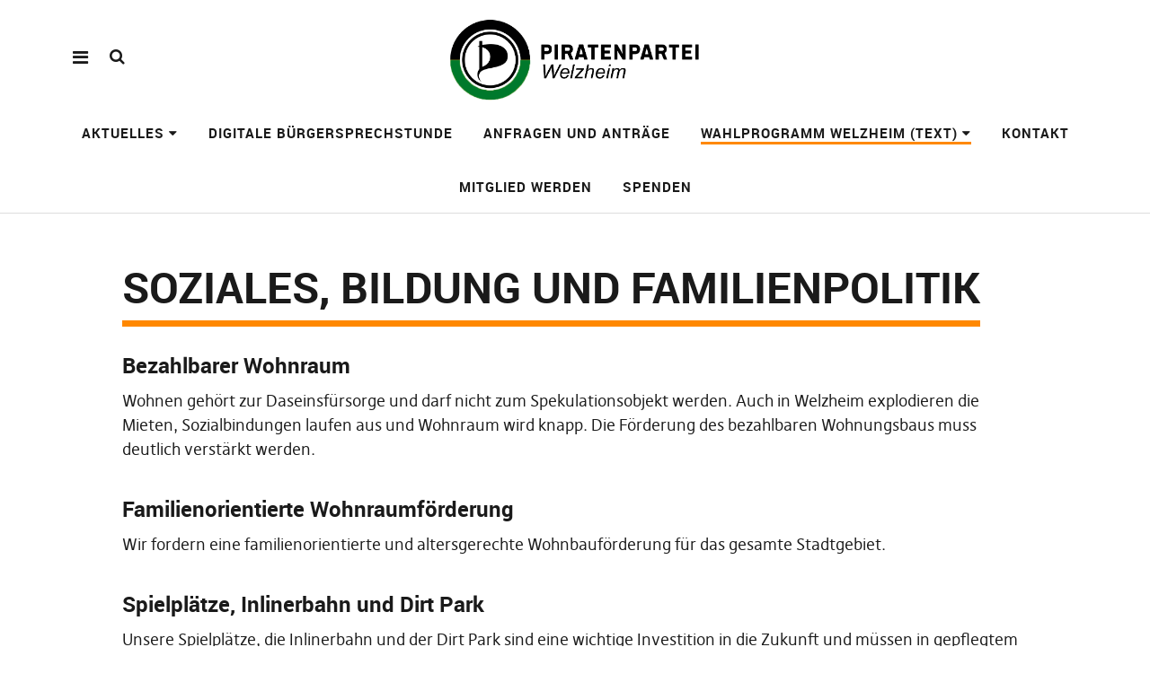

--- FILE ---
content_type: text/html; charset=UTF-8
request_url: https://piraten-welzheim.de/wahlprogramm/soziales-bildung-und-familienpolitik
body_size: 10806
content:
<!DOCTYPE html>
<html lang="de" class="no-js" itemscope itemtype="http://schema.org/WebPage">
<head>
<meta charset="UTF-8">
<meta name="viewport" content="width=device-width, initial-scale=1">
<link rel="profile" href="https://gmpg.org/xfn/11">
<link rel="pingback" href="https://piraten-welzheim.de/xmlrpc.php">
<script>(function(html){html.className = html.className.replace(/\bno-js\b/,'js')})(document.documentElement);</script>
<meta name='robots' content='index, follow, max-image-preview:large, max-snippet:-1, max-video-preview:-1' />
	<style>img:is([sizes="auto" i], [sizes^="auto," i]) { contain-intrinsic-size: 3000px 1500px }</style>
	
	<!-- This site is optimized with the Yoast SEO plugin v26.8 - https://yoast.com/product/yoast-seo-wordpress/ -->
	<title>Soziales, Bildung und Familienpolitik - Piratenpartei Welzheim</title>
	<link rel="canonical" href="https://piraten-welzheim.de/wahlprogramm/soziales-bildung-und-familienpolitik" />
	<meta property="og:locale" content="de_DE" />
	<meta property="og:type" content="article" />
	<meta property="og:title" content="Soziales, Bildung und Familienpolitik - Piratenpartei Welzheim" />
	<meta property="og:description" content="Bezahlbarer Wohnraum Wohnen gehört zur Daseinsfürsorge und darf nicht zum Spekulationsobjekt werden. Auch in Welzheim explodieren die Mieten, Sozialbindungen laufen aus und Wohnraum&hellip;" />
	<meta property="og:url" content="https://piraten-welzheim.de/wahlprogramm/soziales-bildung-und-familienpolitik" />
	<meta property="og:site_name" content="Piratenpartei Welzheim" />
	<meta property="article:modified_time" content="2024-04-24T16:49:13+00:00" />
	<meta name="twitter:card" content="summary_large_image" />
	<meta name="twitter:label1" content="Geschätzte Lesezeit" />
	<meta name="twitter:data1" content="4 Minuten" />
	<script type="application/ld+json" class="yoast-schema-graph">{"@context":"https://schema.org","@graph":[{"@type":"WebPage","@id":"https://piraten-welzheim.de/wahlprogramm/soziales-bildung-und-familienpolitik","url":"https://piraten-welzheim.de/wahlprogramm/soziales-bildung-und-familienpolitik","name":"Soziales, Bildung und Familienpolitik - Piratenpartei Welzheim","isPartOf":{"@id":"https://piraten-welzheim.de/#website"},"datePublished":"2019-02-05T15:54:30+00:00","dateModified":"2024-04-24T16:49:13+00:00","breadcrumb":{"@id":"https://piraten-welzheim.de/wahlprogramm/soziales-bildung-und-familienpolitik#breadcrumb"},"inLanguage":"de","potentialAction":[{"@type":"ReadAction","target":["https://piraten-welzheim.de/wahlprogramm/soziales-bildung-und-familienpolitik"]}]},{"@type":"BreadcrumbList","@id":"https://piraten-welzheim.de/wahlprogramm/soziales-bildung-und-familienpolitik#breadcrumb","itemListElement":[{"@type":"ListItem","position":1,"name":"Startseite","item":"https://piraten-welzheim.de/"},{"@type":"ListItem","position":2,"name":"Wahlprogramm Welzheim","item":"https://piraten-welzheim.de/wahlprogramm"},{"@type":"ListItem","position":3,"name":"Soziales, Bildung und Familienpolitik"}]},{"@type":"WebSite","@id":"https://piraten-welzheim.de/#website","url":"https://piraten-welzheim.de/","name":"Piratenpartei Welzheim","description":"","publisher":{"@id":"https://piraten-welzheim.de/#organization"},"potentialAction":[{"@type":"SearchAction","target":{"@type":"EntryPoint","urlTemplate":"https://piraten-welzheim.de/?s={search_term_string}"},"query-input":{"@type":"PropertyValueSpecification","valueRequired":true,"valueName":"search_term_string"}}],"inLanguage":"de"},{"@type":"Organization","@id":"https://piraten-welzheim.de/#organization","name":"Piratenpartei Welzheim","url":"https://piraten-welzheim.de/","logo":{"@type":"ImageObject","inLanguage":"de","@id":"https://piraten-welzheim.de/#/schema/logo/image/","url":"https://piraten-welzheim.de/wp-content/uploads/2019/01/logo_piratenwelzheim.png","contentUrl":"https://piraten-welzheim.de/wp-content/uploads/2019/01/logo_piratenwelzheim.png","width":1001,"height":344,"caption":"Piratenpartei Welzheim"},"image":{"@id":"https://piraten-welzheim.de/#/schema/logo/image/"}}]}</script>
	<!-- / Yoast SEO plugin. -->


<link rel="alternate" type="application/rss+xml" title="Piratenpartei Welzheim &raquo; Feed" href="https://piraten-welzheim.de/feed" />
<link rel="alternate" type="application/rss+xml" title="Piratenpartei Welzheim &raquo; Kommentar-Feed" href="https://piraten-welzheim.de/comments/feed" />
<script type="text/javascript">
/* <![CDATA[ */
window._wpemojiSettings = {"baseUrl":"https:\/\/s.w.org\/images\/core\/emoji\/16.0.1\/72x72\/","ext":".png","svgUrl":"https:\/\/s.w.org\/images\/core\/emoji\/16.0.1\/svg\/","svgExt":".svg","source":{"concatemoji":"https:\/\/piraten-welzheim.de\/wp-includes\/js\/wp-emoji-release.min.js?ver=6.8.3"}};
/*! This file is auto-generated */
!function(s,n){var o,i,e;function c(e){try{var t={supportTests:e,timestamp:(new Date).valueOf()};sessionStorage.setItem(o,JSON.stringify(t))}catch(e){}}function p(e,t,n){e.clearRect(0,0,e.canvas.width,e.canvas.height),e.fillText(t,0,0);var t=new Uint32Array(e.getImageData(0,0,e.canvas.width,e.canvas.height).data),a=(e.clearRect(0,0,e.canvas.width,e.canvas.height),e.fillText(n,0,0),new Uint32Array(e.getImageData(0,0,e.canvas.width,e.canvas.height).data));return t.every(function(e,t){return e===a[t]})}function u(e,t){e.clearRect(0,0,e.canvas.width,e.canvas.height),e.fillText(t,0,0);for(var n=e.getImageData(16,16,1,1),a=0;a<n.data.length;a++)if(0!==n.data[a])return!1;return!0}function f(e,t,n,a){switch(t){case"flag":return n(e,"\ud83c\udff3\ufe0f\u200d\u26a7\ufe0f","\ud83c\udff3\ufe0f\u200b\u26a7\ufe0f")?!1:!n(e,"\ud83c\udde8\ud83c\uddf6","\ud83c\udde8\u200b\ud83c\uddf6")&&!n(e,"\ud83c\udff4\udb40\udc67\udb40\udc62\udb40\udc65\udb40\udc6e\udb40\udc67\udb40\udc7f","\ud83c\udff4\u200b\udb40\udc67\u200b\udb40\udc62\u200b\udb40\udc65\u200b\udb40\udc6e\u200b\udb40\udc67\u200b\udb40\udc7f");case"emoji":return!a(e,"\ud83e\udedf")}return!1}function g(e,t,n,a){var r="undefined"!=typeof WorkerGlobalScope&&self instanceof WorkerGlobalScope?new OffscreenCanvas(300,150):s.createElement("canvas"),o=r.getContext("2d",{willReadFrequently:!0}),i=(o.textBaseline="top",o.font="600 32px Arial",{});return e.forEach(function(e){i[e]=t(o,e,n,a)}),i}function t(e){var t=s.createElement("script");t.src=e,t.defer=!0,s.head.appendChild(t)}"undefined"!=typeof Promise&&(o="wpEmojiSettingsSupports",i=["flag","emoji"],n.supports={everything:!0,everythingExceptFlag:!0},e=new Promise(function(e){s.addEventListener("DOMContentLoaded",e,{once:!0})}),new Promise(function(t){var n=function(){try{var e=JSON.parse(sessionStorage.getItem(o));if("object"==typeof e&&"number"==typeof e.timestamp&&(new Date).valueOf()<e.timestamp+604800&&"object"==typeof e.supportTests)return e.supportTests}catch(e){}return null}();if(!n){if("undefined"!=typeof Worker&&"undefined"!=typeof OffscreenCanvas&&"undefined"!=typeof URL&&URL.createObjectURL&&"undefined"!=typeof Blob)try{var e="postMessage("+g.toString()+"("+[JSON.stringify(i),f.toString(),p.toString(),u.toString()].join(",")+"));",a=new Blob([e],{type:"text/javascript"}),r=new Worker(URL.createObjectURL(a),{name:"wpTestEmojiSupports"});return void(r.onmessage=function(e){c(n=e.data),r.terminate(),t(n)})}catch(e){}c(n=g(i,f,p,u))}t(n)}).then(function(e){for(var t in e)n.supports[t]=e[t],n.supports.everything=n.supports.everything&&n.supports[t],"flag"!==t&&(n.supports.everythingExceptFlag=n.supports.everythingExceptFlag&&n.supports[t]);n.supports.everythingExceptFlag=n.supports.everythingExceptFlag&&!n.supports.flag,n.DOMReady=!1,n.readyCallback=function(){n.DOMReady=!0}}).then(function(){return e}).then(function(){var e;n.supports.everything||(n.readyCallback(),(e=n.source||{}).concatemoji?t(e.concatemoji):e.wpemoji&&e.twemoji&&(t(e.twemoji),t(e.wpemoji)))}))}((window,document),window._wpemojiSettings);
/* ]]> */
</script>
<style id='wp-emoji-styles-inline-css' type='text/css'>

	img.wp-smiley, img.emoji {
		display: inline !important;
		border: none !important;
		box-shadow: none !important;
		height: 1em !important;
		width: 1em !important;
		margin: 0 0.07em !important;
		vertical-align: -0.1em !important;
		background: none !important;
		padding: 0 !important;
	}
</style>
<style id='pdfemb-pdf-embedder-viewer-style-inline-css' type='text/css'>
.wp-block-pdfemb-pdf-embedder-viewer{max-width:none}

</style>
<link rel='stylesheet' id='contact-form-7-css' href='https://piraten-welzheim.de/wp-content/plugins/contact-form-7/includes/css/styles.css?ver=6.1.4' type='text/css' media='all' />
<link rel='stylesheet' id='pirate-crew-css' href='https://piraten-welzheim.de/wp-content/plugins/Pirate-Crew-master/css/team.css?ver=1.0.8' type='text/css' media='all' />
<link rel='stylesheet' id='pirate-rogue-style-css' href='https://piraten-welzheim.de/wp-content/themes/Pirate-Rogue-master/style.css?ver=1.4.10' type='text/css' media='all' />
<script type="text/javascript" src="https://piraten-welzheim.de/wp-includes/js/jquery/jquery.min.js?ver=3.7.1" id="jquery-core-js"></script>
<script type="text/javascript" src="https://piraten-welzheim.de/wp-includes/js/jquery/jquery-migrate.min.js?ver=3.4.1" id="jquery-migrate-js"></script>
<script type="text/javascript" src="https://piraten-welzheim.de/wp-content/themes/Pirate-Rogue-master/js/jquery.misc.js?ver=1.1" id="pirate-rogue-jquery-misc-js"></script>
<link rel="https://api.w.org/" href="https://piraten-welzheim.de/wp-json/" /><link rel="alternate" title="JSON" type="application/json" href="https://piraten-welzheim.de/wp-json/wp/v2/pages/9738" /><link rel="EditURI" type="application/rsd+xml" title="RSD" href="https://piraten-welzheim.de/xmlrpc.php?rsd" />
<meta name="generator" content="WordPress 6.8.3" />
<link rel='shortlink' href='https://piraten-welzheim.de/?p=9738' />
<link rel="alternate" title="oEmbed (JSON)" type="application/json+oembed" href="https://piraten-welzheim.de/wp-json/oembed/1.0/embed?url=https%3A%2F%2Fpiraten-welzheim.de%2Fwahlprogramm%2Fsoziales-bildung-und-familienpolitik" />
<link rel="alternate" title="oEmbed (XML)" type="text/xml+oembed" href="https://piraten-welzheim.de/wp-json/oembed/1.0/embed?url=https%3A%2F%2Fpiraten-welzheim.de%2Fwahlprogramm%2Fsoziales-bildung-und-familienpolitik&#038;format=xml" />
<!-- Analytics by WP Statistics - https://wp-statistics.com -->
<link rel="icon" href="https://piraten-welzheim.de/wp-content/uploads/2019/01/cropped-logo_piratenwelzheim-32x32.png" sizes="32x32" />
<link rel="icon" href="https://piraten-welzheim.de/wp-content/uploads/2019/01/cropped-logo_piratenwelzheim-192x192.png" sizes="192x192" />
<link rel="apple-touch-icon" href="https://piraten-welzheim.de/wp-content/uploads/2019/01/cropped-logo_piratenwelzheim-180x180.png" />
<meta name="msapplication-TileImage" content="https://piraten-welzheim.de/wp-content/uploads/2019/01/cropped-logo_piratenwelzheim-270x270.png" />
</head>

<body data-rsssl=1 class="wp-singular page-template-default page page-id-9738 page-child parent-pageid-8616 wp-custom-logo wp-embed-responsive wp-theme-Pirate-Rogue-master uku-standard socialmedia- searchbar- no-author no-sidebar slider-noplay offcanvas-widgets-off no-header-text">
        <div class="container-all">
        <nav id="skiplinks" aria-label="Skip-Navigation">
            <ul>
                <li><a href="#overlay-wrap" data-target="#overlay-wrap" data-firstchild="0" class="jumplink-content">Inhalt</a></li>
                <li><a href="#masthead" data-target="#desktop-navigation" data-firstchild="1" class="jumplink-nav">Hauptmenü</a></li>        
                <li><a href="#footer-search" data-target="#footer-search" data-firstchild="1" class="jumplink-nav">Suche</a></li>
                <li><a href="#colophon" data-target="#colophon" data-firstchild="1" class="jumplink-nav">Footer</a></li>
            </ul>
	</nav>    
        <header id="masthead" class="site-header cf"> 
            <div class="site-header-content">
                    <div id="site-branding" role="banner" itemprop="publisher" itemscope itemtype="http://schema.org/Organization">
                            <div itemprop="logo" itemscope itemtype="https://schema.org/ImageObject"><link itemprop="contentUrl url" href="https://piraten-welzheim.de/wp-content/uploads/2019/01/logo_piratenwelzheim.png"><meta itemprop="width" content="1001"><meta itemprop="height" content="344"></div><meta itemprop="name" content="Piratenpartei Welzheim"><link itemprop="url" href="https://piraten-welzheim.de/">                                                                <p class="site-title"><a href="https://piraten-welzheim.de/" rel="home">Piratenpartei Welzheim</a></p>
                            
                                                                <div class="custom-logo-wrap">
                                        <a href="https://piraten-welzheim.de/" rel="home" class="custom-logo-link"><img width="1001" height="344" src="https://piraten-welzheim.de/wp-content/uploads/2019/01/logo_piratenwelzheim.png" class="custom-logo" alt="" decoding="async" srcset="https://piraten-welzheim.de/wp-content/uploads/2019/01/logo_piratenwelzheim.png 1001w, https://piraten-welzheim.de/wp-content/uploads/2019/01/logo_piratenwelzheim-300x103.png 300w, https://piraten-welzheim.de/wp-content/uploads/2019/01/logo_piratenwelzheim-768x264.png 768w" sizes="(max-width: 1001px) 100vw, 1001px" /></a>                                        
                                     </div><!-- end .custom-logo-wrap -->
                             
                            <p class="site-description"></p>
                            <button aria-hidden="true" id="overlay-open" class="overlay-open overlay-btn"><span>Menü</span></button>

                                                </div><!-- end #site-branding -->

                    <nav id="desktop-navigation" class="desktop-navigation cf">
                            <ul id="menu-startseite" class="menu mainmenu"><li class="menu-item menu-item-type-post_type menu-item-object-page menu-item-has-children"><a href="https://piraten-welzheim.de/aktuelles">Aktuelles</a>
<ul class="sub-menu">
	<li class="menu-item menu-item-type-post_type menu-item-object-page"><a href="https://piraten-welzheim.de/grundsteuer">Grundsteuerrechner Welzheim</a></li>
</ul>
</li>
<li class="menu-item menu-item-type-post_type menu-item-object-page"><a href="https://piraten-welzheim.de/digitale-buergersprechstunde">Digitale Bürgersprechstunde</a></li>
<li class="menu-item menu-item-type-post_type menu-item-object-page"><a href="https://piraten-welzheim.de/anfragen-der-piraten-stadtraete">Anfragen und Anträge</a></li>
<li class="menu-item menu-item-type-post_type menu-item-object-page current-page-ancestor current-menu-ancestor current-menu-parent current-page-parent current_page_parent current_page_ancestor menu-item-has-children"><a href="https://piraten-welzheim.de/wahlprogramm">Wahlprogramm Welzheim (Text)</a>
<ul class="sub-menu">
	<li class="menu-item menu-item-type-post_type menu-item-object-page"><a href="https://piraten-welzheim.de/wahlprogramm-audio">Wahlprogramm (Audio)</a></li>
	<li class="menu-item menu-item-type-post_type menu-item-object-page"><a href="https://piraten-welzheim.de/wahlprogramm/haushalt">Haushalt</a></li>
	<li class="menu-item menu-item-type-post_type menu-item-object-page"><a href="https://piraten-welzheim.de/wahlprogramm/infrastruktur-verkehr">Infrastruktur &#038; Verkehr</a></li>
	<li class="menu-item menu-item-type-post_type menu-item-object-page"><a href="https://piraten-welzheim.de/wahlprogramm/mitbestimmung-transparenz">Mitbestimmung &#038; Transparenz</a></li>
	<li class="menu-item menu-item-type-post_type menu-item-object-page current-menu-item page_item page-item-9738 current_page_item"><a href="https://piraten-welzheim.de/wahlprogramm/soziales-bildung-und-familienpolitik">Soziales, Bildung und Familienpolitik</a></li>
	<li class="menu-item menu-item-type-post_type menu-item-object-page"><a href="https://piraten-welzheim.de/wahlprogramm/umwelt-tierschutz">Umwelt &#038; Tierschutz</a></li>
	<li class="menu-item menu-item-type-post_type menu-item-object-page"><a href="https://piraten-welzheim.de/wahlprogramm/wirtschaft">Wirtschaft</a></li>
	<li class="menu-item menu-item-type-post_type menu-item-object-page"><a href="https://piraten-welzheim.de/wahlprogramm/datenschutz">Datenschutz</a></li>
</ul>
</li>
<li class="menu-item menu-item-type-post_type menu-item-object-page"><a href="https://piraten-welzheim.de/kontakt">Kontakt</a></li>
<li class="menu-item menu-item-type-post_type menu-item-object-page"><a href="https://piraten-welzheim.de/mitglied-werden">Mitglied werden</a></li>
<li class="menu-item menu-item-type-post_type menu-item-object-page"><a href="https://piraten-welzheim.de/mitmachen/spende">Spenden</a></li>
</ul>                    </nav><!-- .main-navigation -->


                                        <button aria-hidden="true" id="search-open" class="search-open search-btn"><span>Suche</span></button>
                            <div class="desktop-search">                                     
                                <form method="get" class="searchform" action="https://piraten-welzheim.de/" role="search">
                                        <label for="s" class="screen-reader-text"><span>Suche</span></label>
                                        <input type="text" class="search-field" id="s" name="s" placeholder="Suche..." />
                                        <input type="submit" class="submit" name="submit" value="Suchen" />
                                </form>     
                            </div><!-- end .desktop-search -->
                    
            </div><!-- .site-header-content -->

            <div class="sticky-header hidden">
                    <button id="overlay-open-sticky" class="overlay-open overlay-btn"><span>Menü</span></button>
                                                <button id="search-open-sticky" class="search-open search-btn"><span>Suche</span></button>
                    
                                         <div class="custom-logo-wrap">
                             <a href="https://piraten-welzheim.de/" class="custom-logo-link" rel="home"><img width="1001" height="344" src="https://piraten-welzheim.de/wp-content/uploads/2019/01/logo_piratenwelzheim.png" class="custom-logo" alt="Piratenpartei Welzheim" decoding="async" srcset="https://piraten-welzheim.de/wp-content/uploads/2019/01/logo_piratenwelzheim.png 1001w, https://piraten-welzheim.de/wp-content/uploads/2019/01/logo_piratenwelzheim-300x103.png 300w, https://piraten-welzheim.de/wp-content/uploads/2019/01/logo_piratenwelzheim-768x264.png 768w" sizes="(max-width: 1001px) 100vw, 1001px" /></a>                     </div><!-- end .custom-logo-wrap -->
                    

                                </div><!-- end .sticky-header -->
            <div class="inner-offcanvas-wrap" aria-hidden="true">
                    <div class="close-btn-wrap">
                            <button id="overlay-close" class="overlay-btn"><span>Schließen</span></button>
                    </div><!-- end .close-btn-wrap -->

                    <div class="overlay-desktop-content cf">

            
                            <div class="overlay-title-wrap">
                                    <p class="site-title"><a href="https://piraten-welzheim.de/" rel="home">Piratenpartei Welzheim</a></p>
                            </div><!-- end .overlay-title-wrap -->
                

                            <nav id="overlay-nav" class="main-nav cf">
                            <ul id="menu-startseite-1" class="menu"><li class="menu-item menu-item-type-post_type menu-item-object-page menu-item-has-children"><a href="https://piraten-welzheim.de/aktuelles">Aktuelles</a>
<ul class="sub-menu">
	<li class="menu-item menu-item-type-post_type menu-item-object-page"><a href="https://piraten-welzheim.de/grundsteuer">Grundsteuerrechner Welzheim</a></li>
</ul>
</li>
<li class="menu-item menu-item-type-post_type menu-item-object-page"><a href="https://piraten-welzheim.de/digitale-buergersprechstunde">Digitale Bürgersprechstunde</a></li>
<li class="menu-item menu-item-type-post_type menu-item-object-page"><a href="https://piraten-welzheim.de/anfragen-der-piraten-stadtraete">Anfragen und Anträge</a></li>
<li class="menu-item menu-item-type-post_type menu-item-object-page current-page-ancestor current-menu-ancestor current-menu-parent current-page-parent current_page_parent current_page_ancestor menu-item-has-children"><a href="https://piraten-welzheim.de/wahlprogramm">Wahlprogramm Welzheim (Text)</a>
<ul class="sub-menu">
	<li class="menu-item menu-item-type-post_type menu-item-object-page"><a href="https://piraten-welzheim.de/wahlprogramm-audio">Wahlprogramm (Audio)</a></li>
	<li class="menu-item menu-item-type-post_type menu-item-object-page"><a href="https://piraten-welzheim.de/wahlprogramm/haushalt">Haushalt</a></li>
	<li class="menu-item menu-item-type-post_type menu-item-object-page"><a href="https://piraten-welzheim.de/wahlprogramm/infrastruktur-verkehr">Infrastruktur &#038; Verkehr</a></li>
	<li class="menu-item menu-item-type-post_type menu-item-object-page"><a href="https://piraten-welzheim.de/wahlprogramm/mitbestimmung-transparenz">Mitbestimmung &#038; Transparenz</a></li>
	<li class="menu-item menu-item-type-post_type menu-item-object-page current-menu-item page_item page-item-9738 current_page_item"><a href="https://piraten-welzheim.de/wahlprogramm/soziales-bildung-und-familienpolitik">Soziales, Bildung und Familienpolitik</a></li>
	<li class="menu-item menu-item-type-post_type menu-item-object-page"><a href="https://piraten-welzheim.de/wahlprogramm/umwelt-tierschutz">Umwelt &#038; Tierschutz</a></li>
	<li class="menu-item menu-item-type-post_type menu-item-object-page"><a href="https://piraten-welzheim.de/wahlprogramm/wirtschaft">Wirtschaft</a></li>
	<li class="menu-item menu-item-type-post_type menu-item-object-page"><a href="https://piraten-welzheim.de/wahlprogramm/datenschutz">Datenschutz</a></li>
</ul>
</li>
<li class="menu-item menu-item-type-post_type menu-item-object-page"><a href="https://piraten-welzheim.de/kontakt">Kontakt</a></li>
<li class="menu-item menu-item-type-post_type menu-item-object-page"><a href="https://piraten-welzheim.de/mitglied-werden">Mitglied werden</a></li>
<li class="menu-item menu-item-type-post_type menu-item-object-page"><a href="https://piraten-welzheim.de/mitmachen/spende">Spenden</a></li>
</ul>                            </nav><!-- .main-navigation -->

                            
                                                        <div class="mobile-search">
                                    
<form method="get" class="searchform" action="https://piraten-welzheim.de/" role="search">
	<label for="s" class="screen-reader-text"><span>Suche</span></label>
	<input type="text" class="search-field" name="s" placeholder="Suche..." />
	<input type="submit" class="submit" name="submit" value="Suchen" />
</form>
                            </div><!-- end .mobile-search -->
                            
                            
                    </div><!-- end .overlay-desktop-content -->
            </div><!-- end .inner-offcanvas-wrap -->
    </header><!-- end #masthead -->
    <div id="printhead"></div>
    <div id="overlay-wrap" class="overlay-wrap cf"></div><!-- end #overlay-wrap -->
    <main>

    <div class="content-wrap">
	
	<div id="blog-wrap" class="blog-wrap cf">
		<div id="primary" class="site-content cf" role="main">
		<header class="entry-header">
	<h1 class="entry-title">Soziales, Bildung und Familienpolitik</h1>
</header>
<div class="entry-content">

<h3 class="wp-block-heading" id="wohnraum"><strong>Bezahlbarer Wohnraum</strong></h3>



<p>Wohnen  gehört zur Daseinsfürsorge und darf nicht zum Spekulationsobjekt  werden. Auch in Welzheim explodieren die Mieten, Sozialbindungen laufen  aus und Wohnraum wird knapp. Die Förderung des bezahlbaren Wohnungsbaus  muss deutlich verstärkt werden.<br></p>



<h3 class="wp-block-heading" id="wohnraum2"><strong>Familienorientierte Wohnraumförderung</strong></h3>



<p>Wir fordern eine familienorientierte und altersgerechte Wohnbauförderung für das gesamte Stadtgebiet.<br></p>



<h3 class="wp-block-heading" id="spielplatz"><strong>Spielplätze, Inlinerbahn und Dirt Park&nbsp;</strong></h3>



<p>Unsere
 Spielplätze, die Inlinerbahn und der Dirt Park sind eine wichtige 
Investition in die Zukunft und müssen in gepflegtem Zustand gehalten 
werden. Dabei setzen wir auch auf Anwohnerinitiativen und 
Alternativangebote für alle Interessengruppen, zum Beispiel für 
Jugendliche und Menschen mit Hunden, statt auf Verbote und Öffnungszeiten.<br></p>



<h3 class="wp-block-heading" id="jugendliche"><strong>Städtisches Angebot für Jugendliche</strong></h3>



<p>Die Ergebnisse der jüngsten Jugendbeteiligung zeigen deutlich, dass die Bedürfnisse und Wünsche der jungen Generation in unserer Stadtplanung und unseren Angeboten dringend mehr Berücksichtigung finden müssen. Um das städtische Angebot gezielt und nachhaltig auszubauen, setzen wir uns für die Erarbeitung eines umfassenden Konzepts zur Wiederbelebung Welzheims für Jugendliche ein. Dieses Konzept soll in enger Zusammenarbeit mit den Jugendlichen, sämtlichen Vereinen und der Mobilen Jugendarbeit entwickelt werden. Ein wesentlicher Bestandteil und Leitfaden dieses Konzepts sollen die Ergebnisse der Jugendbeteiligung sein. Damit streben wir eine lebendige, jugendfreundliche Stadtentwicklung an, die Welzheim zu einem Ort macht, an dem sich junge Menschen wohlfühlen, engagieren und entfalten können. Gemeinsam mit der Stadtverwaltung und allen Beteiligten wollen wir die Weichen für eine positive Zukunft unserer Stadt stellen, in der die Jugend nicht nur gehört, sondern aktiv in die Gestaltung des städtischen Lebens einbezogen wird.<br></p>



<h3 class="wp-block-heading" id="kirchen"><strong>Kostenloser Kirchenaustritt&nbsp;</strong></h3>



<p>Der Austritt aus einer Religionsgemeinschaft soll kostenfrei sein.&nbsp;<br></p>



<h3 class="wp-block-heading" id="raum"><strong>Anlaufstellen für Kinder im öffentlichen Raum</strong></h3>



<p>Die Stadt Welzheim schließt sich, wie unsere Partnerstadt Auerbach im Erzgebirge, aber auch z. B. Aalen oder Allmersbach im Tal, dem Projekt „Notinsel“ an. Das Notinsel-Logo soll an allen städtischen Gebäuden angebracht werden und Kindern signalisieren, dass sie hier Schutz und Zuflucht finden können. Die Mitarbeiterinnen und Mitarbeiter einer Notinsel erhalten eine Handlungsanweisung, die genau beschreibt, was im Ernstfall zu tun ist. Neben flächendeckend geplanten Anlaufstellen für Kinder und Jugendliche soll das Projekt Notinsel auch gemeinsam mit den Gewerbetreibenden umgesetzt werden.<br></p>



<h3 class="wp-block-heading" id="asyl"><strong>Menschenwürdiges Asyl und Unterbringung von Obdachlosen</strong></h3>



<p>Es muss dafür gesorgt sein, dass Obdachlose und Asylsuchende in Welzheim menschenwürdige Unterbringungen vorfinden. Dazu sollen Lösungen mit allen Beteiligten gesucht werden; dies beugt auch Problemen wegen evtl. fehlender Akzeptanz in der Bevölkerung vor. Notlösungen dürfen nicht zum Dauerzustand werden, „Container-Städte“ lehnen wir ab. <br></p>



<h3 class="wp-block-heading" id="kita"><strong>Gebührenfreie Kita-Plätze&nbsp;</strong></h3>



<p>Wir setzen uns langfristig für eine kostenlose Kinderbetreuung ein. Die Betreuung soll nicht nur als Übergang, sondern als Teil des integrierten Bildungs- bzw. Schulsystems gesehen werden. Hierzu wollen wir den Druck auf die Landesregierung erhöhen, um das Thema wieder auf die Agenda zu setzen.<br></p>



<h3 class="wp-block-heading" id="familienfreundlich"><strong>Familienfreundliche Betreuung: Garantierter Betreuungsplatz, flexible Öffnungszeiten und Verbesserung der Ganztagessituation</strong></h3>



<p>Wir setzen uns für die Verpflichtung ein, ein Betreuungsplatzangebot von 101% – bezogen auf den tatsächlichen Bedarf – zu gewährleisten, um sicherzustellen, dass sowohl für Kinder unter drei Jahren (U3) als auch für ältere Kinder (Ü3) jederzeit und ohne lange Wartezeiten ein Platz in Wohnortnähe zur Verfügung steht. Zusätzlich sollen sich die Öffnungszeiten der Betreuungseinrichtungen flexibel nach den Arbeitszeiten der Eltern richten, um eine optimale Vereinbarkeit von Beruf und Familie zu ermöglichen. Neben der Berücksichtigung von Erwerbstätigkeit der Eltern sollen bei der Vergabe von Notbetreuungsplätzen auch andere soziale Faktoren der Besuch von Sprach- und Integrationskursen, die Betreuung von Geschwisterkindern unter 3 Jahren, häusliche Pflegetätigkeit und Schwerbehinderung berücksichtigt werden. Auch während der Ferienzeiten ist eine fortlaufende Betreuung sicherzustellen, um die Work-Life-Balance der Familien zu unterstützen. Die aktuell bestehenden Herausforderungen in der Ganztages<s>s</s>betreuung möchten wir durch zusätzliche Personaleinstellungen angehen. Um attraktive Arbeitsbedingungen zu schaffen, setzen wir uns für innovative Einrichtungen und angemessene Bezahlung ein, um z.B die Ganztagesbetreuung für Erzieher und Erzieherinnen lohnenswert zu gestalten. Ferner soll die Möglichkeit einer AZUBI-WG durch die Stadt geprüft werden, um die Ausbildungssituation für angehende Fachkräfte zu verbessern.</p>



<h3 class="wp-block-heading" id="anonym"><strong>Anonymisierte Bewerbungsverfahren&nbsp;</strong></h3>



<p>Die Stadt sowie kommunale Betriebe sollen ein anonymisiertes Bewerbungsverfahren verwenden. Dies soll, auch ungewollte, Diskriminierung vermeiden und ermöglicht die Auswahl der Bewerber und Bewerberinnen rein nach ihrer Qualifikation.&nbsp;<br></p>



<h3 class="wp-block-heading" id="verantwortlich"><strong>Verantwortliche Nutzung freiwerdender städtischer Flächen</strong></h3>



<p>Freiwerdende Bauflächen sollten mit klaren Auflagen hinsichtlich der Mietpreisbindung übertragen werden. Ist ein solches Vorgehen nicht umsetzbar, ist alternativ auf eine hohe Sozialwohnungsquote von idealerweise 30% zu achten.<br></p>



<h3 class="wp-block-heading" id="rollstuhl"><strong>Bereitstellung von Rollstuhlschaukeln</strong></h3>



<p>An Schulen, Kindergärten und vor allem Spielplätzen sollen Rollstuhlschaukeln bereitgestellt werden, um auch Kindern mit Behinderung Teilhabe&nbsp;zu ermöglichen.</p>



<p> <a class="standard-btn maincolor-btn" href="https://piraten-welzheim.de/wahlprogramm"><span>zurück zur Übersicht</span></a> <br></p>
</div>
		</div><!-- end #primary -->
            
<aside id="sidebar-page" class="sidebar-page widget-area">
    </aside><!-- .sidebar-page -->
	</div>
    </div>

    </main>
	
	

	<footer id="colophon" class="site-footer cf">
            <h1 class="screen-reader-text">Weitere Informationen</h1>
		
		<div class="footer-wrap">
							
<div class="footer-menus-wrap cf">
    <h2 class="screen-reader-text">Navigation</h2>
        		<div class="custom-logo-wrap" aria-hidden="true" role="presentation">
			<img src="https://piraten-welzheim.de/wp-content/uploads/2019/01/footer-1.png" alt="">
		</div>
		<nav id="footer-menu-one" class="footer-menu">
		<h3 class="footer-menu-title">Sonstiges</h3><ul id="menu-sonstiges" class="menu"><li id="menu-item-9656" class="menu-item menu-item-type-post_type menu-item-object-page menu-item-9656"><a href="https://piraten-welzheim.de/datenschutzerklaerung">Datenschutzerklärung</a></li>
<li id="menu-item-9657" class="menu-item menu-item-type-post_type menu-item-object-page menu-item-9657"><a href="https://piraten-welzheim.de/impressum">Impressum</a></li>
<li id="menu-item-9658" class="menu-item menu-item-type-post_type menu-item-object-page menu-item-9658"><a href="https://piraten-welzheim.de/kontakt">Kontakt</a></li>
</ul>	</nav>
			
	</div>
			                    
                        			<div id="footer-search" class="screen-reader-text">
			                                
<form method="get" class="searchform" action="https://piraten-welzheim.de/" role="search">
	<label for="s" class="screen-reader-text"><span>Suche</span></label>
	<input type="text" class="search-field" name="s" placeholder="Suche..." />
	<input type="submit" class="submit" name="submit" value="Suchen" />
</form>
                        </div>
                       
			<div id="site-info" class="cf">  
				<ul class="credit">
									<li class="copyright">Copyright &copy; 2026 Piratenpartei Welzheim</li>
					<li class="wp-credit">Powered by <a href="https://de.wordpress.org/" rel="nofollow">WordPress</a></li>
					<li class="theme-author">
					    Theme: <a href="https://github.com/Piratenpartei/Pirate-Rogue/" rel="nofollow">Pirate Rogue</a> von xwolf					</li>
								</ul><!-- end .credit -->
			</div><!-- end #site-info -->

			
		</div><!-- end .footer-wrap -->
	</footer><!-- end #colophon -->
</div><!-- end .container-all -->

<script type="speculationrules">
{"prefetch":[{"source":"document","where":{"and":[{"href_matches":"\/*"},{"not":{"href_matches":["\/wp-*.php","\/wp-admin\/*","\/wp-content\/uploads\/*","\/wp-content\/*","\/wp-content\/plugins\/*","\/wp-content\/themes\/Pirate-Rogue-master\/*","\/*\\?(.+)"]}},{"not":{"selector_matches":"a[rel~=\"nofollow\"]"}},{"not":{"selector_matches":".no-prefetch, .no-prefetch a"}}]},"eagerness":"conservative"}]}
</script>
<script type="text/javascript" src="https://piraten-welzheim.de/wp-includes/js/dist/hooks.min.js?ver=4d63a3d491d11ffd8ac6" id="wp-hooks-js"></script>
<script type="text/javascript" src="https://piraten-welzheim.de/wp-includes/js/dist/i18n.min.js?ver=5e580eb46a90c2b997e6" id="wp-i18n-js"></script>
<script type="text/javascript" id="wp-i18n-js-after">
/* <![CDATA[ */
wp.i18n.setLocaleData( { 'text direction\u0004ltr': [ 'ltr' ] } );
/* ]]> */
</script>
<script type="text/javascript" src="https://piraten-welzheim.de/wp-content/plugins/contact-form-7/includes/swv/js/index.js?ver=6.1.4" id="swv-js"></script>
<script type="text/javascript" id="contact-form-7-js-translations">
/* <![CDATA[ */
( function( domain, translations ) {
	var localeData = translations.locale_data[ domain ] || translations.locale_data.messages;
	localeData[""].domain = domain;
	wp.i18n.setLocaleData( localeData, domain );
} )( "contact-form-7", {"translation-revision-date":"2025-10-26 03:28:49+0000","generator":"GlotPress\/4.0.3","domain":"messages","locale_data":{"messages":{"":{"domain":"messages","plural-forms":"nplurals=2; plural=n != 1;","lang":"de"},"This contact form is placed in the wrong place.":["Dieses Kontaktformular wurde an der falschen Stelle platziert."],"Error:":["Fehler:"]}},"comment":{"reference":"includes\/js\/index.js"}} );
/* ]]> */
</script>
<script type="text/javascript" id="contact-form-7-js-before">
/* <![CDATA[ */
var wpcf7 = {
    "api": {
        "root": "https:\/\/piraten-welzheim.de\/wp-json\/",
        "namespace": "contact-form-7\/v1"
    }
};
/* ]]> */
</script>
<script type="text/javascript" src="https://piraten-welzheim.de/wp-content/plugins/contact-form-7/includes/js/index.js?ver=6.1.4" id="contact-form-7-js"></script>
<script type="text/javascript" src="https://piraten-welzheim.de/wp-content/plugins/Pirate-Crew-master/js/team.min.js?ver=1.0.8" id="pirate-crew-js"></script>
<script type="text/javascript" id="pirate-rogue-script-js-extra">
/* <![CDATA[ */
var screenReaderText = {"expand":"<span class=\"screen-reader-text\">Untermen\u00fc aufklappen<\/span>","collapse":"<span class=\"screen-reader-text\">Untermen\u00fc einklappen<\/span>"};
/* ]]> */
</script>
<script type="text/javascript" src="https://piraten-welzheim.de/wp-content/themes/Pirate-Rogue-master/js/functions.min.js?ver=1.4.10" id="pirate-rogue-script-js"></script>

</body>
</html>
